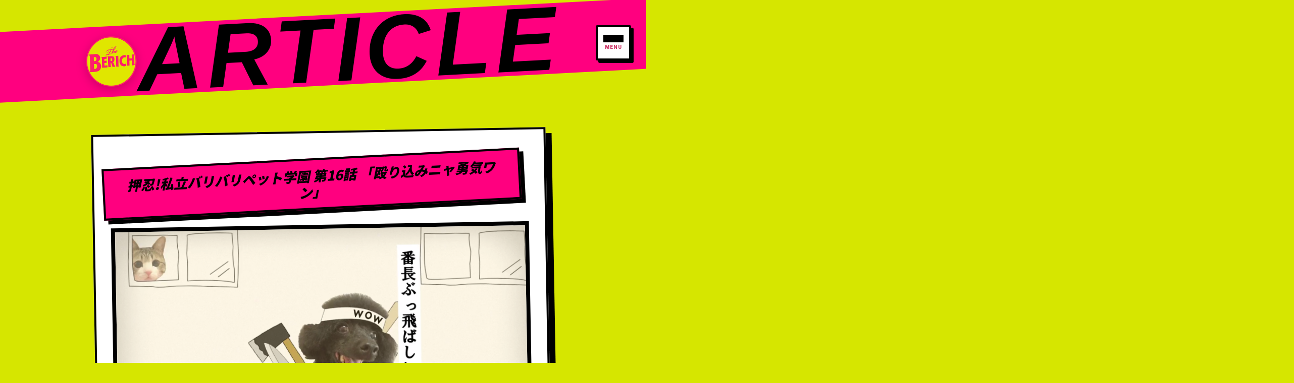

--- FILE ---
content_type: text/html; charset=UTF-8
request_url: https://theberich.com/bari16/
body_size: 18653
content:
<!DOCTYPE html>
<html lang="ja">
<head>
	<meta charset="UTF-8">
		<title>押忍!私立バリバリペット学園 第16話 「殴り込みニャ勇気ワン」 &#8211; TheBERICH(ビリッチ)</title>
<meta name='robots' content='max-image-preview:large, max-snippet:-1, max-video-preview:-1' />
<link rel="canonical" href="https://theberich.com/bari16/">
<meta name="description" content="「押忍!私立バリバリペット学園」 第16話 「殴り込みニャ勇気ワン」 出演ペット　蘭丸　リム・ユヅキ・リュウケン　もも　すずめ 「スターペット」に参加して、あなたのペットも「押忍!私立バリバリペット学園」に出演しよう。 詳しくはこちら&gt;&gt; https://t.co/wXn3LhIraL pic.twitte">
<meta property="og:title" content="押忍!私立バリバリペット学園 第16話 「殴り込みニャ勇気ワン」 &#8211; TheBERICH(ビリッチ)">
<meta property="og:type" content="article">
<meta property="og:image" content="https://theberich.com/wp-content/uploads/2017/11/2a20f816f6801734b85c69bfb92adb36.png">
<meta property="og:image:width" content="1668">
<meta property="og:image:height" content="922">
<meta property="og:image:alt" content="スクリーンショット 2017-12-20 9.11.30">
<meta property="og:description" content="「押忍!私立バリバリペット学園」 第16話 「殴り込みニャ勇気ワン」 出演ペット　蘭丸　リム・ユヅキ・リュウケン　もも　すずめ 「スターペット」に参加して、あなたのペットも「押忍!私立バリバリペット学園」に出演しよう。 詳しくはこちら&gt;&gt; https://t.co/wXn3LhIraL pic.twitte">
<meta property="og:url" content="https://theberich.com/bari16/">
<meta property="og:locale" content="ja">
<meta property="og:site_name" content="TheBERICH(ビリッチ)">
<meta property="article:published_time" content="2017-12-01T15:35:01+09:00">
<meta property="article:modified_time" content="2025-11-30T13:42:28+09:00">
<meta property="og:updated_time" content="2025-11-30T13:42:28+09:00">
<meta property="article:section" content="Jobs">
<meta name="twitter:card" content="summary_large_image">
<meta name="twitter:image" content="https://theberich.com/wp-content/uploads/2017/11/2a20f816f6801734b85c69bfb92adb36.png">
<link rel='dns-prefetch' href='//webfonts.xserver.jp' />
<link rel='dns-prefetch' href='//www.googletagmanager.com' />
<link rel="alternate" type="application/rss+xml" title="TheBERICH(ビリッチ) &raquo; フィード" href="https://theberich.com/feed/" />
<link rel="alternate" type="application/rss+xml" title="TheBERICH(ビリッチ) &raquo; コメントフィード" href="https://theberich.com/comments/feed/" />
<link rel="alternate" type="application/rss+xml" title="TheBERICH(ビリッチ) &raquo; 押忍!私立バリバリペット学園 第16話 「殴り込みニャ勇気ワン」 のコメントのフィード" href="https://theberich.com/bari16/feed/" />
<link rel="alternate" title="oEmbed (JSON)" type="application/json+oembed" href="https://theberich.com/wp-json/oembed/1.0/embed?url=https%3A%2F%2Ftheberich.com%2Fbari16%2F" />
<link rel="alternate" title="oEmbed (XML)" type="text/xml+oembed" href="https://theberich.com/wp-json/oembed/1.0/embed?url=https%3A%2F%2Ftheberich.com%2Fbari16%2F&#038;format=xml" />
<style id='wp-img-auto-sizes-contain-inline-css'>
img:is([sizes=auto i],[sizes^="auto," i]){contain-intrinsic-size:3000px 1500px}
/*# sourceURL=wp-img-auto-sizes-contain-inline-css */
</style>
<style id='wp-emoji-styles-inline-css'>

	img.wp-smiley, img.emoji {
		display: inline !important;
		border: none !important;
		box-shadow: none !important;
		height: 1em !important;
		width: 1em !important;
		margin: 0 0.07em !important;
		vertical-align: -0.1em !important;
		background: none !important;
		padding: 0 !important;
	}
/*# sourceURL=wp-emoji-styles-inline-css */
</style>
<link rel='stylesheet' id='wp-block-library-css' href='https://theberich.com/wp-includes/css/dist/block-library/style.min.css?ver=6.9' media='all' />
<style id='global-styles-inline-css'>
:root{--wp--preset--aspect-ratio--square: 1;--wp--preset--aspect-ratio--4-3: 4/3;--wp--preset--aspect-ratio--3-4: 3/4;--wp--preset--aspect-ratio--3-2: 3/2;--wp--preset--aspect-ratio--2-3: 2/3;--wp--preset--aspect-ratio--16-9: 16/9;--wp--preset--aspect-ratio--9-16: 9/16;--wp--preset--color--black: #000000;--wp--preset--color--cyan-bluish-gray: #abb8c3;--wp--preset--color--white: #ffffff;--wp--preset--color--pale-pink: #f78da7;--wp--preset--color--vivid-red: #cf2e2e;--wp--preset--color--luminous-vivid-orange: #ff6900;--wp--preset--color--luminous-vivid-amber: #fcb900;--wp--preset--color--light-green-cyan: #7bdcb5;--wp--preset--color--vivid-green-cyan: #00d084;--wp--preset--color--pale-cyan-blue: #8ed1fc;--wp--preset--color--vivid-cyan-blue: #0693e3;--wp--preset--color--vivid-purple: #9b51e0;--wp--preset--gradient--vivid-cyan-blue-to-vivid-purple: linear-gradient(135deg,rgb(6,147,227) 0%,rgb(155,81,224) 100%);--wp--preset--gradient--light-green-cyan-to-vivid-green-cyan: linear-gradient(135deg,rgb(122,220,180) 0%,rgb(0,208,130) 100%);--wp--preset--gradient--luminous-vivid-amber-to-luminous-vivid-orange: linear-gradient(135deg,rgb(252,185,0) 0%,rgb(255,105,0) 100%);--wp--preset--gradient--luminous-vivid-orange-to-vivid-red: linear-gradient(135deg,rgb(255,105,0) 0%,rgb(207,46,46) 100%);--wp--preset--gradient--very-light-gray-to-cyan-bluish-gray: linear-gradient(135deg,rgb(238,238,238) 0%,rgb(169,184,195) 100%);--wp--preset--gradient--cool-to-warm-spectrum: linear-gradient(135deg,rgb(74,234,220) 0%,rgb(151,120,209) 20%,rgb(207,42,186) 40%,rgb(238,44,130) 60%,rgb(251,105,98) 80%,rgb(254,248,76) 100%);--wp--preset--gradient--blush-light-purple: linear-gradient(135deg,rgb(255,206,236) 0%,rgb(152,150,240) 100%);--wp--preset--gradient--blush-bordeaux: linear-gradient(135deg,rgb(254,205,165) 0%,rgb(254,45,45) 50%,rgb(107,0,62) 100%);--wp--preset--gradient--luminous-dusk: linear-gradient(135deg,rgb(255,203,112) 0%,rgb(199,81,192) 50%,rgb(65,88,208) 100%);--wp--preset--gradient--pale-ocean: linear-gradient(135deg,rgb(255,245,203) 0%,rgb(182,227,212) 50%,rgb(51,167,181) 100%);--wp--preset--gradient--electric-grass: linear-gradient(135deg,rgb(202,248,128) 0%,rgb(113,206,126) 100%);--wp--preset--gradient--midnight: linear-gradient(135deg,rgb(2,3,129) 0%,rgb(40,116,252) 100%);--wp--preset--font-size--small: 13px;--wp--preset--font-size--medium: 20px;--wp--preset--font-size--large: 36px;--wp--preset--font-size--x-large: 42px;--wp--preset--spacing--20: 0.44rem;--wp--preset--spacing--30: 0.67rem;--wp--preset--spacing--40: 1rem;--wp--preset--spacing--50: 1.5rem;--wp--preset--spacing--60: 2.25rem;--wp--preset--spacing--70: 3.38rem;--wp--preset--spacing--80: 5.06rem;--wp--preset--shadow--natural: 6px 6px 9px rgba(0, 0, 0, 0.2);--wp--preset--shadow--deep: 12px 12px 50px rgba(0, 0, 0, 0.4);--wp--preset--shadow--sharp: 6px 6px 0px rgba(0, 0, 0, 0.2);--wp--preset--shadow--outlined: 6px 6px 0px -3px rgb(255, 255, 255), 6px 6px rgb(0, 0, 0);--wp--preset--shadow--crisp: 6px 6px 0px rgb(0, 0, 0);}:root { --wp--style--global--content-size: 800px;--wp--style--global--wide-size: 1200px; }:where(body) { margin: 0; }.wp-site-blocks > .alignleft { float: left; margin-right: 2em; }.wp-site-blocks > .alignright { float: right; margin-left: 2em; }.wp-site-blocks > .aligncenter { justify-content: center; margin-left: auto; margin-right: auto; }:where(.wp-site-blocks) > * { margin-block-start: 24px; margin-block-end: 0; }:where(.wp-site-blocks) > :first-child { margin-block-start: 0; }:where(.wp-site-blocks) > :last-child { margin-block-end: 0; }:root { --wp--style--block-gap: 24px; }:root :where(.is-layout-flow) > :first-child{margin-block-start: 0;}:root :where(.is-layout-flow) > :last-child{margin-block-end: 0;}:root :where(.is-layout-flow) > *{margin-block-start: 24px;margin-block-end: 0;}:root :where(.is-layout-constrained) > :first-child{margin-block-start: 0;}:root :where(.is-layout-constrained) > :last-child{margin-block-end: 0;}:root :where(.is-layout-constrained) > *{margin-block-start: 24px;margin-block-end: 0;}:root :where(.is-layout-flex){gap: 24px;}:root :where(.is-layout-grid){gap: 24px;}.is-layout-flow > .alignleft{float: left;margin-inline-start: 0;margin-inline-end: 2em;}.is-layout-flow > .alignright{float: right;margin-inline-start: 2em;margin-inline-end: 0;}.is-layout-flow > .aligncenter{margin-left: auto !important;margin-right: auto !important;}.is-layout-constrained > .alignleft{float: left;margin-inline-start: 0;margin-inline-end: 2em;}.is-layout-constrained > .alignright{float: right;margin-inline-start: 2em;margin-inline-end: 0;}.is-layout-constrained > .aligncenter{margin-left: auto !important;margin-right: auto !important;}.is-layout-constrained > :where(:not(.alignleft):not(.alignright):not(.alignfull)){max-width: var(--wp--style--global--content-size);margin-left: auto !important;margin-right: auto !important;}.is-layout-constrained > .alignwide{max-width: var(--wp--style--global--wide-size);}body .is-layout-flex{display: flex;}.is-layout-flex{flex-wrap: wrap;align-items: center;}.is-layout-flex > :is(*, div){margin: 0;}body .is-layout-grid{display: grid;}.is-layout-grid > :is(*, div){margin: 0;}body{padding-top: 0px;padding-right: 0px;padding-bottom: 0px;padding-left: 0px;}a:where(:not(.wp-element-button)){text-decoration: underline;}:root :where(.wp-element-button, .wp-block-button__link){background-color: #32373c;border-width: 0;color: #fff;font-family: inherit;font-size: inherit;font-style: inherit;font-weight: inherit;letter-spacing: inherit;line-height: inherit;padding-top: calc(0.667em + 2px);padding-right: calc(1.333em + 2px);padding-bottom: calc(0.667em + 2px);padding-left: calc(1.333em + 2px);text-decoration: none;text-transform: inherit;}.has-black-color{color: var(--wp--preset--color--black) !important;}.has-cyan-bluish-gray-color{color: var(--wp--preset--color--cyan-bluish-gray) !important;}.has-white-color{color: var(--wp--preset--color--white) !important;}.has-pale-pink-color{color: var(--wp--preset--color--pale-pink) !important;}.has-vivid-red-color{color: var(--wp--preset--color--vivid-red) !important;}.has-luminous-vivid-orange-color{color: var(--wp--preset--color--luminous-vivid-orange) !important;}.has-luminous-vivid-amber-color{color: var(--wp--preset--color--luminous-vivid-amber) !important;}.has-light-green-cyan-color{color: var(--wp--preset--color--light-green-cyan) !important;}.has-vivid-green-cyan-color{color: var(--wp--preset--color--vivid-green-cyan) !important;}.has-pale-cyan-blue-color{color: var(--wp--preset--color--pale-cyan-blue) !important;}.has-vivid-cyan-blue-color{color: var(--wp--preset--color--vivid-cyan-blue) !important;}.has-vivid-purple-color{color: var(--wp--preset--color--vivid-purple) !important;}.has-black-background-color{background-color: var(--wp--preset--color--black) !important;}.has-cyan-bluish-gray-background-color{background-color: var(--wp--preset--color--cyan-bluish-gray) !important;}.has-white-background-color{background-color: var(--wp--preset--color--white) !important;}.has-pale-pink-background-color{background-color: var(--wp--preset--color--pale-pink) !important;}.has-vivid-red-background-color{background-color: var(--wp--preset--color--vivid-red) !important;}.has-luminous-vivid-orange-background-color{background-color: var(--wp--preset--color--luminous-vivid-orange) !important;}.has-luminous-vivid-amber-background-color{background-color: var(--wp--preset--color--luminous-vivid-amber) !important;}.has-light-green-cyan-background-color{background-color: var(--wp--preset--color--light-green-cyan) !important;}.has-vivid-green-cyan-background-color{background-color: var(--wp--preset--color--vivid-green-cyan) !important;}.has-pale-cyan-blue-background-color{background-color: var(--wp--preset--color--pale-cyan-blue) !important;}.has-vivid-cyan-blue-background-color{background-color: var(--wp--preset--color--vivid-cyan-blue) !important;}.has-vivid-purple-background-color{background-color: var(--wp--preset--color--vivid-purple) !important;}.has-black-border-color{border-color: var(--wp--preset--color--black) !important;}.has-cyan-bluish-gray-border-color{border-color: var(--wp--preset--color--cyan-bluish-gray) !important;}.has-white-border-color{border-color: var(--wp--preset--color--white) !important;}.has-pale-pink-border-color{border-color: var(--wp--preset--color--pale-pink) !important;}.has-vivid-red-border-color{border-color: var(--wp--preset--color--vivid-red) !important;}.has-luminous-vivid-orange-border-color{border-color: var(--wp--preset--color--luminous-vivid-orange) !important;}.has-luminous-vivid-amber-border-color{border-color: var(--wp--preset--color--luminous-vivid-amber) !important;}.has-light-green-cyan-border-color{border-color: var(--wp--preset--color--light-green-cyan) !important;}.has-vivid-green-cyan-border-color{border-color: var(--wp--preset--color--vivid-green-cyan) !important;}.has-pale-cyan-blue-border-color{border-color: var(--wp--preset--color--pale-cyan-blue) !important;}.has-vivid-cyan-blue-border-color{border-color: var(--wp--preset--color--vivid-cyan-blue) !important;}.has-vivid-purple-border-color{border-color: var(--wp--preset--color--vivid-purple) !important;}.has-vivid-cyan-blue-to-vivid-purple-gradient-background{background: var(--wp--preset--gradient--vivid-cyan-blue-to-vivid-purple) !important;}.has-light-green-cyan-to-vivid-green-cyan-gradient-background{background: var(--wp--preset--gradient--light-green-cyan-to-vivid-green-cyan) !important;}.has-luminous-vivid-amber-to-luminous-vivid-orange-gradient-background{background: var(--wp--preset--gradient--luminous-vivid-amber-to-luminous-vivid-orange) !important;}.has-luminous-vivid-orange-to-vivid-red-gradient-background{background: var(--wp--preset--gradient--luminous-vivid-orange-to-vivid-red) !important;}.has-very-light-gray-to-cyan-bluish-gray-gradient-background{background: var(--wp--preset--gradient--very-light-gray-to-cyan-bluish-gray) !important;}.has-cool-to-warm-spectrum-gradient-background{background: var(--wp--preset--gradient--cool-to-warm-spectrum) !important;}.has-blush-light-purple-gradient-background{background: var(--wp--preset--gradient--blush-light-purple) !important;}.has-blush-bordeaux-gradient-background{background: var(--wp--preset--gradient--blush-bordeaux) !important;}.has-luminous-dusk-gradient-background{background: var(--wp--preset--gradient--luminous-dusk) !important;}.has-pale-ocean-gradient-background{background: var(--wp--preset--gradient--pale-ocean) !important;}.has-electric-grass-gradient-background{background: var(--wp--preset--gradient--electric-grass) !important;}.has-midnight-gradient-background{background: var(--wp--preset--gradient--midnight) !important;}.has-small-font-size{font-size: var(--wp--preset--font-size--small) !important;}.has-medium-font-size{font-size: var(--wp--preset--font-size--medium) !important;}.has-large-font-size{font-size: var(--wp--preset--font-size--large) !important;}.has-x-large-font-size{font-size: var(--wp--preset--font-size--x-large) !important;}
:root :where(.wp-block-pullquote){font-size: 1.5em;line-height: 1.6;}
/*# sourceURL=global-styles-inline-css */
</style>
<link rel='stylesheet' id='elementor-frontend-css' href='https://theberich.com/wp-content/plugins/elementor/assets/css/frontend.min.css?ver=3.34.2' media='all' />
<link rel='stylesheet' id='elementor-post-28671-css' href='https://theberich.com/wp-content/uploads/elementor/css/post-28671.css?ver=1769174672' media='all' />
<link rel='stylesheet' id='hello-elementor-css' href='https://theberich.com/wp-content/themes/hello-elementor/assets/css/reset.css?ver=3.4.5' media='all' />
<link rel='stylesheet' id='hello-elementor-theme-style-css' href='https://theberich.com/wp-content/themes/hello-elementor/assets/css/theme.css?ver=3.4.5' media='all' />
<link rel='stylesheet' id='hello-elementor-header-footer-css' href='https://theberich.com/wp-content/themes/hello-elementor/assets/css/header-footer.css?ver=3.4.5' media='all' />
<link rel='stylesheet' id='elementor-post-6-css' href='https://theberich.com/wp-content/uploads/elementor/css/post-6.css?ver=1769174232' media='all' />
<link rel='stylesheet' id='wpr-text-animations-css-css' href='https://theberich.com/wp-content/plugins/royal-elementor-addons/assets/css/lib/animations/text-animations.min.css?ver=1.7.1046' media='all' />
<link rel='stylesheet' id='wpr-addons-css-css' href='https://theberich.com/wp-content/plugins/royal-elementor-addons/assets/css/frontend.min.css?ver=1.7.1046' media='all' />
<link rel='stylesheet' id='font-awesome-5-all-css' href='https://theberich.com/wp-content/plugins/elementor/assets/lib/font-awesome/css/all.min.css?ver=1.7.1046' media='all' />
<link rel='stylesheet' id='elementor-gf-notosansjp-css' href='https://fonts.googleapis.com/css?family=Noto+Sans+JP:100,100italic,200,200italic,300,300italic,400,400italic,500,500italic,600,600italic,700,700italic,800,800italic,900,900italic&#038;display=swap' media='all' />
<link rel='stylesheet' id='elementor-gf-roboto-css' href='https://fonts.googleapis.com/css?family=Roboto:100,100italic,200,200italic,300,300italic,400,400italic,500,500italic,600,600italic,700,700italic,800,800italic,900,900italic&#038;display=swap' media='all' />
<link rel='stylesheet' id='elementor-gf-robotoslab-css' href='https://fonts.googleapis.com/css?family=Roboto+Slab:100,100italic,200,200italic,300,300italic,400,400italic,500,500italic,600,600italic,700,700italic,800,800italic,900,900italic&#038;display=swap' media='all' />
<script data-cfasync="false" src="https://theberich.com/wp-includes/js/jquery/jquery.min.js?ver=3.7.1" id="jquery-core-js"></script>
<script data-cfasync="false" src="https://theberich.com/wp-includes/js/jquery/jquery-migrate.min.js?ver=3.4.1" id="jquery-migrate-js"></script>
<script src="//webfonts.xserver.jp/js/xserverv3.js?fadein=0&amp;ver=2.0.9" id="typesquare_std-js"></script>

<!-- Site Kit によって追加された Google タグ（gtag.js）スニペット -->
<!-- Google アナリティクス スニペット (Site Kit が追加) -->
<script src="https://www.googletagmanager.com/gtag/js?id=GT-M34QK7TP" id="google_gtagjs-js" async></script>
<script id="google_gtagjs-js-after">
window.dataLayer = window.dataLayer || [];function gtag(){dataLayer.push(arguments);}
gtag("set","linker",{"domains":["theberich.com"]});
gtag("js", new Date());
gtag("set", "developer_id.dZTNiMT", true);
gtag("config", "GT-M34QK7TP", {"googlesitekit_post_type":"post"});
 window._googlesitekit = window._googlesitekit || {}; window._googlesitekit.throttledEvents = []; window._googlesitekit.gtagEvent = (name, data) => { var key = JSON.stringify( { name, data } ); if ( !! window._googlesitekit.throttledEvents[ key ] ) { return; } window._googlesitekit.throttledEvents[ key ] = true; setTimeout( () => { delete window._googlesitekit.throttledEvents[ key ]; }, 5 ); gtag( "event", name, { ...data, event_source: "site-kit" } ); }; 
//# sourceURL=google_gtagjs-js-after
</script>
<link rel="https://api.w.org/" href="https://theberich.com/wp-json/" /><link rel="alternate" title="JSON" type="application/json" href="https://theberich.com/wp-json/wp/v2/posts/1082" /><link rel="EditURI" type="application/rsd+xml" title="RSD" href="https://theberich.com/xmlrpc.php?rsd" />
<meta name="generator" content="WordPress 6.9" />
<link rel='shortlink' href='https://theberich.com/?p=1082' />
<meta name="generator" content="Site Kit by Google 1.170.0" />
<!-- Site Kit が追加した Google AdSense メタタグ -->
<meta name="google-adsense-platform-account" content="ca-host-pub-2644536267352236">
<meta name="google-adsense-platform-domain" content="sitekit.withgoogle.com">
<!-- Site Kit が追加した End Google AdSense メタタグ -->
<meta name="generator" content="Elementor 3.34.2; features: e_font_icon_svg, additional_custom_breakpoints; settings: css_print_method-external, google_font-enabled, font_display-swap">
			<style>
				.e-con.e-parent:nth-of-type(n+4):not(.e-lazyloaded):not(.e-no-lazyload),
				.e-con.e-parent:nth-of-type(n+4):not(.e-lazyloaded):not(.e-no-lazyload) * {
					background-image: none !important;
				}
				@media screen and (max-height: 1024px) {
					.e-con.e-parent:nth-of-type(n+3):not(.e-lazyloaded):not(.e-no-lazyload),
					.e-con.e-parent:nth-of-type(n+3):not(.e-lazyloaded):not(.e-no-lazyload) * {
						background-image: none !important;
					}
				}
				@media screen and (max-height: 640px) {
					.e-con.e-parent:nth-of-type(n+2):not(.e-lazyloaded):not(.e-no-lazyload),
					.e-con.e-parent:nth-of-type(n+2):not(.e-lazyloaded):not(.e-no-lazyload) * {
						background-image: none !important;
					}
				}
			</style>
			<link rel="icon" href="https://theberich.com/wp-content/uploads/2025/11/cropped-logo-32x32.png" sizes="32x32" />
<link rel="icon" href="https://theberich.com/wp-content/uploads/2025/11/cropped-logo-192x192.png" sizes="192x192" />
<link rel="apple-touch-icon" href="https://theberich.com/wp-content/uploads/2025/11/cropped-logo-180x180.png" />
<meta name="msapplication-TileImage" content="https://theberich.com/wp-content/uploads/2025/11/cropped-logo-270x270.png" />
		<style id="wp-custom-css">
			/************************************ * 1. 固定ページタイトルを消す ************************************/ .page .entry-title, h1.entry-title, header.entry-header, .page-header, .site-content h1.entry-title { display: none !important; margin: 0 !important; padding: 0 !important; height: 0 !important; } /************************************ * 2. Hello Elementor のフッターを消す * （テーマ標準フッターは使わない）************************************/ .site-footer, .site-footer-copyright, footer.site-footer { display: none !important; } /************************************ * 3. HOME：NEWS セクション * スマホでは「細い3本カード」を * 1枚ずつの普通レイアウトにする ************************************/ @media (max-width: 768px) { /* NEWS ブロック全体の余白 */ .home-news { padding: 32px 0 40px; } .home-news-inner { width: 92%; max-width: 480px; margin: 0 auto; } /* グリッド → 縦1列レイアウト */ .home-news-grid { display: flex !important; flex-direction: column !important; gap: 24px !important; } /* カード本体：斜め＆変形なしでフラット */ .home-news-card { width: 100% !important; max-width: 100% !important; margin: 0 auto !important; transform: none !important; } } /************************************ * 4. HOME 全体の背景色を #e0e600 に統一 * 他ページは触らない ************************************/ /* TOPページの下地色 */ body.home { background-color: #e0e600 !important; } /* Elementor セクションは下地を透過して、後ろの #e0e600 をそのまま見せる */ body.home .elementor-section { background-color: transparent !important; } /************************************ * 5. HOME：WORKS セクション * - 背景を黄緑に * - NEWS や ABOUT との「かぶり」を穏やかに ************************************/ /* PC / スマホ共通のベース */ .home-works { background-color: #e0e600 !important; margin-top: 80px; /* NEWS との間隔 */ } /* ピンク帯（PORTFOLIO 見出し）のベース調整 */ .home-works-band { margin-top: 0; margin-bottom: -120px; /* PHP 側のデザインを維持 */ } /* ------------------------- * スマホ（幅 768px 以下）* ------------------------- */ @media (max-width: 768px) { /* セクション自体を少し下げて、上の枠との“激突感”を減らす */ .home-works { margin-top: 60px; padding-top: 40px; } /* ピンク帯とカードが近すぎないよう、下に余白 */ .home-works-band { margin-top: 10px !important; margin-bottom: 30px !important; } /* ピンク帯の高さを少し低くして“酔い”軽減 */ .home-works-band::before { height: 90px !important; } /* WORKS の文字位置も少しだけ落としてマイルドに */ .home-works-big-text { font-size: clamp(2.6rem, 13vw, 4.0rem) !important; transform: translateY(-30px) rotate(-4deg) !important; } /* 最初のカードを少し下げて、帯とのかぶりをさらに防止 */ .home-works-grid .home-works-card:first-of-type { margin-top: 10px !important; } } /************************************ * 6. HOME：NEWS セクションの上下バランス（PC）************************************/ /* PC で NEWS → ABOUT がキツく重ならないように NEWS セクションの下に少し余白を追加 */ @media (min-width: 769px) { .home-news { margin-bottom: 40px; } } /* サイト全体の背景を黄色に */ body { background-color: #e0e600; } /* テーマ側の白い箱を透明に（黄色が全部に出るように）*/ #page, .site, .site-content, .content-area { background: transparent !important; } /* デフォルトのページタイトルを消す（Elementor でヘッダー作る用）*/ .single-post .entry-title, .single-work .entry-title, .single-works .entry-title, .page .entry-title { display: none; } /* ================================================= PORTFOLIO : 完全安定版（2列・大型カード）================================================= */ /* ---------- 背景固定 ---------- */ body, #page, .site, .site-content { background:#d6e600 !important; } /* ---------- グリッドの主導権をCSSに ---------- */ .wpr-grid { display:grid !important; grid-template-columns: repeat(2, 1fr) !important; gap:120px 100px !important; max-width:1200px !important; margin:200px auto 200px !important; } /* ---------- カード本体 ---------- */ .wpr-grid-item { background:#fff !important; border:10px solid #000 !important; box-shadow:14px 14px 0 #000 !important; padding:18px !important; width:100% !important; max-width:520px !important; height:720px !important; display:flex !important; flex-direction:column !important; filter:grayscale(100%); transition: transform .25s ease, filter .25s ease, box-shadow .25s ease; position:relative !important; } /* ---------- ガタつき ---------- */ .wpr-grid-item:nth-child(odd){ transform:rotate(-2deg); } .wpr-grid-item:nth-child(even){ transform:rotate(2deg); } /* ---------- ホバー ---------- */ .wpr-grid-item:hover{ transform:rotate(0deg) scale(1.03); filter:grayscale(0%); box-shadow:18px 18px 0 #000; z-index:10; } /* ---------- 画像 ---------- */ .wpr-grid-item img{ width:100% !important; height:360px !important; object-fit:cover !important; border:6px solid #000 !important; margin-bottom:14px !important; } /* ---------- テキスト ---------- */ .wpr-grid-item h2, .wpr-grid-item-title a{ font-family:"Arial Black", sans-serif !important; font-size:22px !important; color:#000 !important; text-decoration:none !important; margin-bottom:8px !important; } .wpr-grid-item-excerpt{ font-size:14px !important; line-height:1.5 !important; color:#000 !important; flex-grow:1 !important; } /* ---------- Read More（強制ボタン） ---------- */ .wpr-grid-item-read-more{ margin-top:auto !important; text-align:right !important; } .wpr-grid-item-read-more a{ display:inline-block !important; background:#ff007f !important; color:#fff !important; font-family:"Arial Black", sans-serif !important; font-size:15px !important; padding:10px 22px !important; border:5px solid #000 !important; box-shadow:5px 5px 0 #000 !important; text-decoration:none !important; } /* ---------- 余計な情報を排除 ---------- */ .wpr-grid-item-meta, .wpr-grid-item-date, .wpr-grid-item-author{ display:none !important; } /* ---------- レスポンシブ ---------- */ @media(max-width:900px){ .wpr-grid{ grid-template-columns:1fr !important; gap:120px !important; margin-top:160px !important; } .wpr-grid-item{ max-width:90% !important; } } /* ========================================= PORTFOLIO レイアウト完全固定 ========================================= */ /* WPRのtransform・positionを無効化 */ .wpr-grid-item { position: static !important; transform-origin: center !important; } /* 行を強制的に揃える */ .wpr-grid { align-items: start !important; } /* 縦方向の謎マージンを殺す */ .wpr-grid-item, .wpr-grid-item * { margin-bottom: 0 !important; } /* カード同士の縦間隔だけをCSSで管理 */ .wpr-grid { row-gap: 140px !important; } /* 149行目から：抜粋エリアを縦に広げて白を埋める */ .wpr-grid-item-excerpt { display: block !important; height: 220px !important; /* ここを大きくしました。これで白が埋まります */ overflow: hidden !important; /* はみ出た分は隠す */ margin-bottom: 20px !important; } /* ボタンを最下部に固定 */ .wpr-grid-item-read-more { margin-top: auto !important; position: relative !important; bottom: 5px !important; } /* ================================================= SINGLE POST : 新聞号外スタイル ================================================= */ /* 1. 最上部：1600px・黄色背景・極太黒枠 */ #single-main-visual { width: 100%; max-width: 1600px; margin: 60px auto; background-color: #ffff00; /* 黄色背景 */ padding: 0; line-height: 0; } #single-main-visual img { width: 100%; height: auto; border: 15px solid #000; /* 極太黒枠 */ box-sizing: border-box; } /* 2. 本文エリア：2段組みレイアウト */ #single-newspaper-content { max-width: 1200px; margin: 0 auto 100px; padding: 40px; background: #fff; /* 紙面っぽく白背景 */ /* 新聞風2段組み */ column-count: 2; column-gap: 60px; column-rule: 2px solid #000; /* 中央の仕切り線 */ color: #000; font-family: "serif"; /* 新聞らしさを出すなら明朝体、モダンならsans-serif */ text-align: justify; } /* 段組み内での要素の振る舞い */ #single-newspaper-content p, #single-newspaper-content h2, #single-newspaper-content h3, #single-newspaper-content figure, #single-newspaper-content iframe { break-inside: avoid; /* 要素が途中で次の段に割れるのを防ぐ */ margin-bottom: 25px; } /* 本文内の画像・動画の装飾 */ #single-newspaper-content img, #single-newspaper-content iframe { width: 100% !important; height: auto !important; border: 4px solid #000; box-shadow: 8px 8px 0 #000; } /* 本文内の見出し */ #single-newspaper-content h2 { font-family: "Arial Black", sans-serif; font-size: 32px; border-bottom: 5px solid #000; padding-bottom: 5px; margin-top: 0; } /* 3. モバイル対応（スマホでは1列にする） */ @media (max-width: 900px) { #single-newspaper-content { column-count: 1; padding: 20px; } #single-main-visual img { border-width: 8px; /* スマホでは枠を少し細く */ } } .wpr-grid { margin:80px auto 120px !important; row-gap:100px !important; }
/* =========================
   HOME WORKS（PORTFOLIO）
   NEWSと同じ挙動
========================= */

/* グリッド（3列） */
.home-works-grid {
  display: grid;
  grid-template-columns: repeat(3, minmax(0,1fr));
  gap: 32px;
  margin-top: 20px;
}

/* ベース：白黒・斜め・太影 */
.home-works-card {
  position: relative;
  background: #fff;
  border: 6px solid #000;
  box-shadow: 10px 10px 0 #000;
  transform-origin: center top;
  transform: rotate(-2.5deg);
  transition:
    transform .15s ease-out,
    box-shadow .15s ease-out,
    filter .15s ease-out;
}

/* ガタつき個別 */
.home-works-card:nth-child(2) {
  transform: rotate(1.8deg);
}
.home-works-card:nth-child(3) {
  transform: rotate(-1.2deg);
}

/* 画像：白黒 */
.home-works-thumb img {
  display: block;
  width: 100%;
  height: auto;
  filter: grayscale(100%) contrast(1.1);
  transition: filter .15s ease-out;
}

/* hover：真っ直ぐ＋浮く＋カラー */
.home-works-card:hover {
  transform: rotate(0deg) translateY(-6px);
  box-shadow: 4px 14px 0 #000;
}

.home-works-card:hover .home-works-thumb img {
  filter: grayscale(0%) contrast(1);
}

/* 本文 */
.home-works-body {
  padding: 16px 20px 20px;
}

.home-works-title {
  margin: 6px 0;
  font-weight: 800;
}

.home-works-excerpt {
  font-size: .9rem;
  color: #555;
}

/* READ MORE */
.home-works-readmore {
  display: inline-block;
  margin-top: 14px;
  padding: 10px 28px;
  background: #ff2c7c;
  color: #fff;
  border: 4px solid #000;
  box-shadow: 6px 6px 0 #000;
}
		</style>
		<style id="wpr_lightbox_styles">
				.lg-backdrop {
					background-color: rgba(0,0,0,0.6) !important;
				}
				.lg-toolbar,
				.lg-dropdown {
					background-color: rgba(0,0,0,0.8) !important;
				}
				.lg-dropdown:after {
					border-bottom-color: rgba(0,0,0,0.8) !important;
				}
				.lg-sub-html {
					background-color: rgba(0,0,0,0.8) !important;
				}
				.lg-thumb-outer,
				.lg-progress-bar {
					background-color: #444444 !important;
				}
				.lg-progress {
					background-color: #a90707 !important;
				}
				.lg-icon {
					color: #efefef !important;
					font-size: 20px !important;
				}
				.lg-icon.lg-toogle-thumb {
					font-size: 24px !important;
				}
				.lg-icon:hover,
				.lg-dropdown-text:hover {
					color: #ffffff !important;
				}
				.lg-sub-html,
				.lg-dropdown-text {
					color: #efefef !important;
					font-size: 14px !important;
				}
				#lg-counter {
					color: #efefef !important;
					font-size: 14px !important;
				}
				.lg-prev,
				.lg-next {
					font-size: 35px !important;
				}

				/* Defaults */
				.lg-icon {
				background-color: transparent !important;
				}

				#lg-counter {
				opacity: 0.9;
				}

				.lg-thumb-outer {
				padding: 0 10px;
				}

				.lg-thumb-item {
				border-radius: 0 !important;
				border: none !important;
				opacity: 0.5;
				}

				.lg-thumb-item.active {
					opacity: 1;
				}
	         </style>	<meta name="viewport" content="width=device-width, initial-scale=1.0, viewport-fit=cover" /></head>

<body class="wp-singular post-template-default single single-post postid-1082 single-format-standard wp-embed-responsive wp-theme-hello-elementor hello-elementor-default elementor-default elementor-template-canvas elementor-kit-6">
	<style>.elementor-28671 .elementor-element.elementor-element-6779414{--display:flex;}.elementor-28671 .elementor-element.elementor-element-044c522{--display:flex;--flex-direction:column;--container-widget-width:100%;--container-widget-height:initial;--container-widget-flex-grow:0;--container-widget-align-self:initial;--flex-wrap-mobile:wrap;--overlay-opacity:0;}.elementor-28671 .elementor-element.elementor-element-044c522::before, .elementor-28671 .elementor-element.elementor-element-044c522 > .elementor-background-video-container::before, .elementor-28671 .elementor-element.elementor-element-044c522 > .e-con-inner > .elementor-background-video-container::before, .elementor-28671 .elementor-element.elementor-element-044c522 > .elementor-background-slideshow::before, .elementor-28671 .elementor-element.elementor-element-044c522 > .e-con-inner > .elementor-background-slideshow::before, .elementor-28671 .elementor-element.elementor-element-044c522 > .elementor-motion-effects-container > .elementor-motion-effects-layer::before{--background-overlay:'';}.elementor-28671 .elementor-element.elementor-element-449c707 .wpr-post-title{text-align:center;color:#000000;font-family:"Noto Sans JP", Sans-serif;font-size:27px;font-weight:900;font-style:oblique;}.elementor-28671 .elementor-element.elementor-element-49d2023 .wpr-featured-media-wrap{text-align:center;}.elementor-28671 .elementor-element.elementor-element-49d2023 .wpr-featured-media-image{width:auto;border-style:solid;border-width:8px 8px 8px 8px;border-color:#000000;border-radius:0px 0px 0px 0px;}.elementor-28671 .elementor-element.elementor-element-49d2023 .wpr-featured-media-image img{border-radius:0px 0px 0px 0px;}.elementor-28671 .elementor-element.elementor-element-49d2023 .wpr-featured-media-caption span{color:#333333;background-color:#ffffff;padding:5px 10px 5px 10px;margin:10px 10px 10px 10px;border-style:none;border-radius:3px 3px 3px 3px;}.elementor-28671 .elementor-element.elementor-element-49d2023 .wpr-featured-media-caption{transition-duration:0.1s;align-items:flex-end;justify-content:center;}.elementor-28671 .elementor-element.elementor-element-d06bb23 .wpr-post-content{color:#000000;font-family:"Noto Sans JP", Sans-serif;font-size:17px;font-weight:900;text-decoration:none;line-height:28px;letter-spacing:0.4px;word-spacing:4px;}.elementor-28671 .elementor-element.elementor-element-d06bb23 .wpr-post-content a{color:#2C0719;transition-duration:0.1s;}.elementor-28671 .elementor-element.elementor-element-279d86b .wpr-post-info{text-align:right;}.elementor-28671 .elementor-element.elementor-element-279d86b .wpr-post-info-vertical li{padding-bottom:0px;margin-bottom:0px;}.elementor-28671 .elementor-element.elementor-element-279d86b .wpr-post-info-horizontal li{padding-right:0px;}.elementor-28671 .elementor-element.elementor-element-279d86b .wpr-post-info-horizontal li:after{right:calc(0px / 2);}.elementor-28671 .elementor-element.elementor-element-279d86b .wpr-post-info li{color:#000000;}.elementor-28671 .elementor-element.elementor-element-279d86b .wpr-post-info li:not(.wpr-post-info-taxonomy):not(.wpr-post-info-custom-field) a{color:#000000;}.elementor-28671 .elementor-element.elementor-element-279d86b .wpr-post-info li:not(.wpr-post-info-taxonomy):not(.wpr-post-info-custom-field){font-size:17px;font-weight:bold;}.elementor-28671 .elementor-element.elementor-element-279d86b .wpr-post-info li a{transition-duration:0.1s;}.elementor-28671 .elementor-element.elementor-element-279d86b .avatar{border-radius:0px 0px 0px 0px;}.elementor-28671 .elementor-element.elementor-element-279d86b .wpr-post-info-taxonomy a{color:#605BE5;padding:0px 0px 0px 0px;margin:0px 0px 0px 0px;border-style:none;border-radius:0px 0px 0px 0px;}.elementor-28671 .elementor-element.elementor-element-279d86b .wpr-post-info-taxonomy > span:not(.wpr-post-info-text){color:#605BE5;padding:0px 0px 0px 0px;margin:0px 0px 0px 0px;border-style:none;border-radius:0px 0px 0px 0px;}.elementor-28671 .elementor-element.elementor-element-279d86b .wpr-post-info-taxonomy a, .elementor-28671 .elementor-element.elementor-element-279d86b .wpr-post-info-taxonomy > span:not(.wpr-post-info-text){font-size:15px;}.elementor-28671 .elementor-element.elementor-element-279d86b .wpr-post-info-taxonomy a:hover{color:#54595F;}.elementor-28671 .elementor-element.elementor-element-279d86b .wpr-post-info li:not(.wpr-post-info-custom-field) i{color:#333333;}.elementor-28671 .elementor-element.elementor-element-279d86b .wpr-post-info li:not(.wpr-post-info-custom-field) svg{fill:#333333;}.elementor-28671 .elementor-element.elementor-element-279d86b .wpr-post-info li i{font-size:16px;margin-right:5px;}.elementor-28671 .elementor-element.elementor-element-279d86b .wpr-post-info li svg{width:16px;height:16px;margin-right:5px;}.elementor-28671 .elementor-element.elementor-element-279d86b .wpr-post-info li .wpr-post-info-text{color:#000000;font-family:"Helvetica", Sans-serif;font-size:12px;font-weight:normal;font-style:oblique;line-height:2px;}.elementor-28671 .elementor-element.elementor-element-279d86b .wpr-post-info li .wpr-post-info-text span{margin-right:21px;}.elementor-28671 .elementor-element.elementor-element-f3123cc{--display:flex;}@media(min-width:768px){.elementor-28671 .elementor-element.elementor-element-044c522{--content-width:900px;}}/* Start custom CSS for wpr-post-title, class: .elementor-element-449c707 *//* ポストタイトルをピンクのパンクテープにするCSS */
.elementor-28671 .elementor-element.elementor-element-449c707 {
    background-color: #ff007f; /* 蛍光ピンク */
    border: 4px solid #000000; /* 極太黒枠 */
    box-shadow: 8px 8px 0px #000000; /* 黒い影 */
    padding: 15px 20px 15px 20px; /* テープの幅（内側の余白） */
    transform: rotate(-2deg); /* 傾き */
    /* ページの左側に少し出すための調整 */
    margin-left: -15px;
    margin-bottom: 30px; 
}

/* タイトルテキストそのもののスタイル */
.elementor-28671 .elementor-element.elementor-element-449c707 .elementor-heading-title, 
.elementor-28671 .elementor-element.elementor-element-449c707 .wpr-post-title {
    color: #000000 !important; /* 文字を黒に固定 */
    text-shadow: none;
}/* End custom CSS */
/* Start custom CSS for wpr-post-content, class: .elementor-element-d06bb23 */.elementor-28671 .elementor-element.elementor-element-d06bb23 {
  position: relative;
  background: #ffffff;
  padding: 40px;
}

/* ガタガタ手描き風フチ */
.elementor-28671 .elementor-element.elementor-element-d06bb23:before {
  content: "";
  position: absolute;
  top: -8px;
  left: -8px;
  right: -8px;
  bottom: -8px;
  border: 4px solid #000000;
  border-radius: 2px;
  transform: rotate(0.6deg);
  filter: drop-shadow(6px 6px 0px #000);
  pointer-events: none;
  z-index: -1;
}

/* さらにランダムな手描き感を追加 */
.elementor-28671 .elementor-element.elementor-element-d06bb23:after {
  content: "";
  position: absolute;
  top: -6px;
  left: -10px;
  right: -6px;
  bottom: -10px;
  border: 3px solid #000000;
  opacity: 0.4;
  transform: rotate(-0.8deg);
  pointer-events: none;
  z-index: -2;
}/* End custom CSS */
/* Start custom CSS for container, class: .elementor-element-044c522 *//* =========
   PC版：記事エリアをパンクな紙にする
   ========= */
.elementor-28671 .elementor-element.elementor-element-044c522 {
    background-color: #ffffff;          /* 白い紙 */
    border: 4px solid #000000;          /* 極太黒枠 */
    box-shadow: 12px 12px 0px #000000;  /* バキッとした黒影 */
    
    padding: 40px 32px 48px;            /* 上・左右・下（少しコンパクトに整えた） */
    margin: 40px auto 60px;             /* 上・中央寄せ・下 */
    max-width: 900px;                   /* 白い紙の横幅を制限して読みやすく */
    
    transform: rotate(-1deg);           /* 少しだけ傾ける */
}


/* =========
   スマホ版：読みやすさ優先で調整
   ========= */
@media (max-width: 768px) {
    .elementor-28671 .elementor-element.elementor-element-044c522 {
        width: 94% !important;          /* 横幅広めに取りつつ中央寄せ */
        margin: 24px auto 40px;         /* 上・中央寄せ・下 */
        
        padding: 24px 16px 32px;        /* 上・左右・下（スマホ向け調整） */
        
        transform: rotate(0deg);        /* スマホは真っ直ぐ */
        box-shadow: 6px 6px 0px #000000; /* 影は軽め */
    }
}/* End custom CSS */</style>		<div data-elementor-type="wpr-theme-builder" data-elementor-id="28671" class="elementor elementor-28671 post-1082 post type-post status-publish format-standard has-post-thumbnail hentry category-jobs">
				<div class="elementor-element elementor-element-6779414 e-flex e-con-boxed wpr-particle-no wpr-jarallax-no wpr-parallax-no wpr-sticky-section-no e-con e-parent" data-id="6779414" data-element_type="container">
					<div class="e-con-inner">
				<div class="elementor-element elementor-element-bd5f2e7 elementor-widget elementor-widget-html" data-id="bd5f2e7" data-element_type="widget" data-widget_type="html.default">
					<style>
/* 全体の枠 */
.news-header-wrapper {
    width: 100%;
    min-height: 200px;
    position: relative;
    overflow: visible;
}

/* ピンクの帯（ベース） */
.news-header-strip {
    background-color: #ff007f;
    
    /* 強制突き抜け設定 */
    width: 300vw;
    height: 140px;
    
    position: absolute;
    top: 20px;
    left: 50%;
    transform: translateX(-50%) rotate(-3deg);
    
    display: flex;
    justify-content: center;
    align-items: center;
    gap: 30px;
    z-index: 1;

    /* ★修正：ナミナミ模様の定義（変数）を削除 */
}

/* ★修正：ナミナミ（まるまる）アニメーション部分（::after）を全削除しました */

/* ロゴの設定 */
.news-logo-link img {
    width: 100px;
    height: auto;
    transition: transform 0.3s ease;
    filter: drop-shadow(0px 5px 10px rgba(0,0,0,0.2));
    display: block;
    transform: rotate(3deg);
}

.news-logo-link:hover img {
    transform: scale(1.1) rotate(-7deg);
    cursor: pointer;
}

/* NEWSの文字設定 */
.news-header-text {
    color: #000;
    font-family: "Helvetica Neue", Helvetica, Arial, sans-serif;
    font-weight: 800;
    font-style: italic;
    font-size: 180px;
    margin: 0;
    line-height: 1;
    letter-spacing: 0.05em;
    
    /* ★修正：文字の影を削除（フラットに） */
    text-shadow: none; 
}

/* スマホ用の調整 */
@media (max-width: 768px) {
    .news-header-strip {
        width: 300vw;
        height: 100px;
        top: 10px;
    }
    .news-header-text {
        font-size: 50px;
    }
    .news-logo-link img {
        width: 60px;
    }
    .news-header-wrapper {
        min-height: 150px;
    }
}
</style>

<div class="news-header-wrapper">
    <div class="news-header-strip">
        <a href="/" class="news-logo-link">
            <img src="https://dwmdog.com/wp-content/uploads/2025/11/logo.png" alt="TheBERICH Logo">
        </a>
        <h1 class="news-header-text">ARTICLE</h1>
    </div>
</div>				</div>
					</div>
				</div>
		<div class="elementor-element elementor-element-044c522 e-flex e-con-boxed wpr-particle-no wpr-jarallax-no wpr-parallax-no wpr-sticky-section-no e-con e-parent" data-id="044c522" data-element_type="container">
					<div class="e-con-inner">
				<div class="elementor-element elementor-element-449c707 elementor-widget elementor-widget-wpr-post-title" data-id="449c707" data-element_type="widget" data-widget_type="wpr-post-title.default">
					<h1 class="wpr-post-title">押忍!私立バリバリペット学園 第16話 「殴り込みニャ勇気ワン」</h1>				</div>
				<div class="elementor-element elementor-element-49d2023 elementor-widget elementor-widget-wpr-post-media" data-id="49d2023" data-element_type="widget" data-widget_type="wpr-post-media.default">
					<div class="wpr-featured-media-wrap" data-caption="standard"><div class="wpr-featured-media-image" data-src="https://theberich.com/wp-content/uploads/2017/11/2a20f816f6801734b85c69bfb92adb36.png"><img src="https://theberich.com/wp-content/uploads/2017/11/2a20f816f6801734b85c69bfb92adb36.png" alt=""></div></div>				</div>
				<div class="elementor-element elementor-element-d06bb23 elementor-widget elementor-widget-wpr-post-content" data-id="d06bb23" data-element_type="widget" data-widget_type="wpr-post-content.default">
					<div class="wpr-post-content"><blockquote class="twitter-video" data-lang="ja">
<p lang="ja" dir="ltr">「押忍!私立バリバリペット学園」<br />第16話 「殴り込みニャ勇気ワン」</p>
<p>出演ペット　蘭丸　リム・ユヅキ・リュウケン　もも　すずめ</p>
<p>「スターペット」に参加して、あなたのペットも「押忍!私立バリバリペット学園」に出演しよう。 </p>
<p>詳しくはこちら&gt;&gt;<a href="https://t.co/wXn3LhIraL">https://t.co/wXn3LhIraL</a> <a href="https://t.co/oYJHwibHko">pic.twitter.com/oYJHwibHko</a></p>
<p>&mdash; スターペット (@_starpet_) <a href="https://twitter.com/_starpet_/status/936414990143176704?ref_src=twsrc%5Etfw">2017年12月1日</a></p></blockquote>
<p><script async src="https://platform.twitter.com/widgets.js" charset="utf-8"></script></p>
</div>				</div>
				<div class="elementor-element elementor-element-279d86b wpr-post-info-align-right elementor-widget elementor-widget-wpr-post-info" data-id="279d86b" data-element_type="widget" data-widget_type="wpr-post-info.default">
					<ul class="wpr-post-info wpr-post-info-vertical"><li class="wpr-post-info-date"><span>2017年12月1日</span></li></ul>				</div>
					</div>
				</div>
		<div class="elementor-element elementor-element-f3123cc e-flex e-con-boxed wpr-particle-no wpr-jarallax-no wpr-parallax-no wpr-sticky-section-no e-con e-parent" data-id="f3123cc" data-element_type="container">
					<div class="e-con-inner">
				<div class="elementor-element elementor-element-d12b545 elementor-widget elementor-widget-shortcode" data-id="d12b545" data-element_type="widget" data-widget_type="shortcode.default">
							<div class="elementor-shortcode">    <div class="article-nav">
        <div class="article-nav-item article-nav-prev">
            <a href="https://theberich.com/brother08/" rel="prev">← 前の記事</a>        </div>
        <div class="article-nav-item article-nav-next">
            <a href="https://theberich.com/brother09/" rel="next">次の記事 →</a>        </div>
    </div>
    
</div>
						</div>
				<div class="elementor-element elementor-element-e53010c elementor-widget elementor-widget-html" data-id="e53010c" data-element_type="widget" data-widget_type="html.default">
					<div class="punk-menu-container">
    
    <button id="punkMenuBtn" class="punk-menu-btn">
        <span class="bar bar1"></span>
        <span class="bar bar2"></span>
        <span class="bar bar3"></span>
        <span class="menu-label">MENU</span>
    </button>

    <nav id="punkNavOverlay" class="punk-nav-overlay">
        <ul class="punk-nav-list">
            <li><a href="https://theberich.com/" class="punk-nav-link" onclick="togglePunkMenu()">TOP</a></li>
            <li><a href="https://theberich.com/news/" class="punk-nav-link" onclick="togglePunkMenu()">NEWS</a></li>
            <li><a href="https://theberich.com/portfolio/" class="punk-nav-link" onclick="togglePunkMenu()">PORTFOLIO</a></li>
            <li><a href="https://theberich.com/contact/" class="punk-nav-link" onclick="togglePunkMenu()">CONTACT</a></li>
        </ul>
    </nav>

</div>

<style>
/* ========================
   PUNK HAMBURGER MENU CSS
   ======================== */

/* 1. ボタンの配置 */
.punk-menu-btn {
    position: fixed;
    top: 50px; 
    right: 30px;
    z-index: 9999;
    width: 70px;
    height: 70px;
    background-color: #ffffff;
    border: 4px solid #000000;
    box-shadow: 5px 5px 0px #000000;
    display: flex;
    flex-direction: column;
    justify-content: center;
    align-items: center;
    gap: 6px;
    cursor: pointer;
    transition: all 0.2s;
}

.punk-menu-btn:hover {
    transform: translate(2px, 2px);
    box-shadow: 3px 3px 0px #000000;
}

.bar {
    display: block;
    width: 40px;
    height: 5px;
    background-color: #000000;
    transition: all 0.3s;
}

.menu-label {
    font-size: 10px;
    font-weight: 900;
    letter-spacing: 0.1em;
    margin-top: 2px;
}

/* 2. メニュー画面 */
.punk-nav-overlay {
    position: fixed;
    top: 0;
    left: 0;
    width: 100vw;
    height: 100vh;
    background-color: #ffff00;
    z-index: 9998;
    display: flex;
    justify-content: center;
    align-items: center;
    opacity: 0;
    visibility: hidden;
    transform: translateY(-20px);
    transition: all 0.4s ease;
}

.punk-nav-overlay.active {
    opacity: 1;
    visibility: visible;
    transform: translateY(0);
}

.punk-nav-list {
    list-style: none;
    padding: 0;
    margin: 0;
    text-align: center;
}

.punk-nav-list li {
    margin: 20px 0;
    transform: rotate(-3deg);
}

.punk-nav-link {
    font-family: "Helvetica Neue", Arial, sans-serif;
    font-size: 4rem;
    font-weight: 900;
    font-style: italic;
    color: #000000;
    text-decoration: none;
    text-transform: uppercase;
    -webkit-text-stroke: 2px #000;
    color: transparent;
    transition: all 0.3s;
}

.punk-nav-link:hover {
    color: #ff007f;
    text-shadow: 5px 5px 0px #000000;
}

/* スマホ調整 */
@media (max-width: 768px) {
    .punk-menu-btn {
        width: 50px;
        height: 50px;
        gap: 4px;
        right: 15px; 
        top: 60px !important; 
    }
    
    .punk-nav-link {
        font-size: 2.5rem;
    }
    .bar {
        width: 28px;
        height: 3px;
    }
    .menu-label {
        font-size: 8px;
    }
}

/* 3. ボタンの変化 */
.punk-menu-btn.active .bar1 {
    transform: translateY(11px) rotate(45deg);
}
.punk-menu-btn.active .bar2 {
    opacity: 0;
}
.punk-menu-btn.active .bar3 {
    transform: translateY(-11px) rotate(-45deg);
}
.punk-menu-btn.active .menu-label {
    display: none;
}
</style>

<script>
function togglePunkMenu() {
    var btn = document.getElementById('punkMenuBtn');
    var nav = document.getElementById('punkNavOverlay');
    btn.classList.toggle('active');
    nav.classList.toggle('active');
}
document.getElementById('punkMenuBtn').addEventListener('click', togglePunkMenu);
</script>				</div>
					</div>
				</div>
				</div>
		<script type="speculationrules">
{"prefetch":[{"source":"document","where":{"and":[{"href_matches":"/*"},{"not":{"href_matches":["/wp-*.php","/wp-admin/*","/wp-content/uploads/*","/wp-content/*","/wp-content/plugins/*","/wp-content/themes/hello-elementor/*","/*\\?(.+)"]}},{"not":{"selector_matches":"a[rel~=\"nofollow\"]"}},{"not":{"selector_matches":".no-prefetch, .no-prefetch a"}}]},"eagerness":"conservative"}]}
</script>
<script type="application/ld+json" id="slim-seo-schema">{"@context":"https://schema.org","@graph":[{"@type":"WebSite","@id":"https://theberich.com/#website","url":"https://theberich.com/","name":"TheBERICH(ビリッチ)","description":"TheBERICH（ビリッチ） アニメーション、イラスト、キャラクター、サウンド、脚本、演出のプロクリエイター","inLanguage":"ja","potentialAction":{"@id":"https://theberich.com/#searchaction"},"publisher":{"@id":"https://theberich.com/#organization"}},{"@type":"SearchAction","@id":"https://theberich.com/#searchaction","target":"https://theberich.com/?s={search_term_string}","query-input":"required name=search_term_string"},{"@type":"BreadcrumbList","name":"パンくずリスト","@id":"https://theberich.com/bari16/#breadcrumblist","itemListElement":[{"@type":"ListItem","position":1,"name":"ホーム","item":"https://theberich.com/"},{"@type":"ListItem","position":2,"name":"Jobs","item":"https://theberich.com/category/jobs/"},{"@type":"ListItem","position":3,"name":"押忍!私立バリバリペット学園 第16話 「殴り込みニャ勇気ワン」"}]},{"@type":"WebPage","@id":"https://theberich.com/bari16/#webpage","url":"https://theberich.com/bari16/","inLanguage":"ja","name":"押忍!私立バリバリペット学園 第16話 「殴り込みニャ勇気ワン」 &#8211; TheBERICH(ビリッチ)","description":"「押忍!私立バリバリペット学園」 第16話 「殴り込みニャ勇気ワン」 出演ペット　蘭丸　リム・ユヅキ・リュウケン　もも　すずめ 「スターペット」に参加して、あなたのペットも「押忍!私立バリバリペット学園」に出演しよう。 詳しくはこちら&gt;&gt; https://t.co/wXn3LhIraL pic.twitte","datePublished":"2017-12-01T15:35:01+09:00","dateModified":"2025-11-30T13:42:28+09:00","isPartOf":{"@id":"https://theberich.com/#website"},"breadcrumb":{"@id":"https://theberich.com/bari16/#breadcrumblist"},"potentialAction":{"@id":"https://theberich.com/bari16/#readaction"},"primaryImageOfPage":{"@id":"https://theberich.com/bari16/#thumbnail"},"image":{"@id":"https://theberich.com/bari16/#thumbnail"}},{"@type":"ReadAction","@id":"https://theberich.com/bari16/#readaction","target":"https://theberich.com/bari16/"},{"@type":"Organization","@id":"https://theberich.com/#organization","url":"https://theberich.com/","name":"TheBERICH(ビリッチ)"},{"@type":"ImageObject","@id":"https://theberich.com/bari16/#thumbnail","url":"https://theberich.com/wp-content/uploads/2017/11/2a20f816f6801734b85c69bfb92adb36.png","contentUrl":"https://theberich.com/wp-content/uploads/2017/11/2a20f816f6801734b85c69bfb92adb36.png","width":1668,"height":922},{"@type":"Article","@id":"https://theberich.com/bari16/#article","url":"https://theberich.com/bari16/","headline":"押忍!私立バリバリペット学園 第16話 「殴り込みニャ勇気ワン」","datePublished":"2017-12-01T15:35:01+09:00","dateModified":"2025-11-30T13:42:28+09:00","wordCount":13,"articleSection":["Jobs"],"isPartOf":{"@id":"https://theberich.com/bari16/#webpage"},"mainEntityOfPage":{"@id":"https://theberich.com/bari16/#webpage"},"image":{"@id":"https://theberich.com/bari16/#thumbnail"},"publisher":{"@id":"https://theberich.com/#organization"},"author":{"@id":"https://theberich.com/#/schema/person/b7ce378cdd2f17994360e8ce8074bc02"}},{"@type":"Person","@id":"https://theberich.com/#/schema/person/b7ce378cdd2f17994360e8ce8074bc02","name":"dwmdog_admin","image":"https://secure.gravatar.com/avatar/8c9a9f00eed4c19d899db757713605764d8868bbd734603d5f219e6b8165b644?s=96&d=mm&r=g"}]}</script>			<script>
				const lazyloadRunObserver = () => {
					const lazyloadBackgrounds = document.querySelectorAll( `.e-con.e-parent:not(.e-lazyloaded)` );
					const lazyloadBackgroundObserver = new IntersectionObserver( ( entries ) => {
						entries.forEach( ( entry ) => {
							if ( entry.isIntersecting ) {
								let lazyloadBackground = entry.target;
								if( lazyloadBackground ) {
									lazyloadBackground.classList.add( 'e-lazyloaded' );
								}
								lazyloadBackgroundObserver.unobserve( entry.target );
							}
						});
					}, { rootMargin: '200px 0px 200px 0px' } );
					lazyloadBackgrounds.forEach( ( lazyloadBackground ) => {
						lazyloadBackgroundObserver.observe( lazyloadBackground );
					} );
				};
				const events = [
					'DOMContentLoaded',
					'elementor/lazyload/observe',
				];
				events.forEach( ( event ) => {
					document.addEventListener( event, lazyloadRunObserver );
				} );
			</script>
			<link rel='stylesheet' id='wpr-lightgallery-css-css' href='https://theberich.com/wp-content/plugins/royal-elementor-addons/assets/css/lib/lightgallery/lightgallery.min.css?ver=1.7.1046' media='all' />
<script src="https://theberich.com/wp-content/plugins/royal-elementor-addons/assets/js/lib/particles/particles.js?ver=3.0.6" id="wpr-particles-js"></script>
<script src="https://theberich.com/wp-content/plugins/royal-elementor-addons/assets/js/lib/jarallax/jarallax.min.js?ver=1.12.7" id="wpr-jarallax-js"></script>
<script src="https://theberich.com/wp-content/plugins/royal-elementor-addons/assets/js/lib/parallax/parallax.min.js?ver=1.0" id="wpr-parallax-hover-js"></script>
<script src="https://theberich.com/wp-content/themes/hello-elementor/assets/js/hello-frontend.js?ver=3.4.5" id="hello-theme-frontend-js"></script>
<script src="https://theberich.com/wp-content/plugins/elementor/assets/js/webpack.runtime.min.js?ver=3.34.2" id="elementor-webpack-runtime-js"></script>
<script src="https://theberich.com/wp-content/plugins/elementor/assets/js/frontend-modules.min.js?ver=3.34.2" id="elementor-frontend-modules-js"></script>
<script src="https://theberich.com/wp-includes/js/jquery/ui/core.min.js?ver=1.13.3" id="jquery-ui-core-js"></script>
<script id="elementor-frontend-js-before">
var elementorFrontendConfig = {"environmentMode":{"edit":false,"wpPreview":false,"isScriptDebug":false},"i18n":{"shareOnFacebook":"Facebook \u3067\u5171\u6709","shareOnTwitter":"Twitter \u3067\u5171\u6709","pinIt":"\u30d4\u30f3\u3059\u308b","download":"\u30c0\u30a6\u30f3\u30ed\u30fc\u30c9","downloadImage":"\u753b\u50cf\u3092\u30c0\u30a6\u30f3\u30ed\u30fc\u30c9","fullscreen":"\u30d5\u30eb\u30b9\u30af\u30ea\u30fc\u30f3","zoom":"\u30ba\u30fc\u30e0","share":"\u30b7\u30a7\u30a2","playVideo":"\u52d5\u753b\u518d\u751f","previous":"\u524d","next":"\u6b21","close":"\u9589\u3058\u308b","a11yCarouselPrevSlideMessage":"\u524d\u306e\u30b9\u30e9\u30a4\u30c9","a11yCarouselNextSlideMessage":"\u6b21\u306e\u30b9\u30e9\u30a4\u30c9","a11yCarouselFirstSlideMessage":"\u3053\u308c\u304c\u6700\u521d\u306e\u30b9\u30e9\u30a4\u30c9\u3067\u3059","a11yCarouselLastSlideMessage":"\u3053\u308c\u304c\u6700\u5f8c\u306e\u30b9\u30e9\u30a4\u30c9\u3067\u3059","a11yCarouselPaginationBulletMessage":"\u30b9\u30e9\u30a4\u30c9\u306b\u79fb\u52d5"},"is_rtl":false,"breakpoints":{"xs":0,"sm":480,"md":768,"lg":1025,"xl":1440,"xxl":1600},"responsive":{"breakpoints":{"mobile":{"label":"\u30e2\u30d0\u30a4\u30eb\u7e26\u5411\u304d","value":767,"default_value":767,"direction":"max","is_enabled":true},"mobile_extra":{"label":"\u30e2\u30d0\u30a4\u30eb\u6a2a\u5411\u304d","value":880,"default_value":880,"direction":"max","is_enabled":false},"tablet":{"label":"\u30bf\u30d6\u30ec\u30c3\u30c8\u7e26\u30ec\u30a4\u30a2\u30a6\u30c8","value":1024,"default_value":1024,"direction":"max","is_enabled":true},"tablet_extra":{"label":"\u30bf\u30d6\u30ec\u30c3\u30c8\u6a2a\u30ec\u30a4\u30a2\u30a6\u30c8","value":1200,"default_value":1200,"direction":"max","is_enabled":false},"laptop":{"label":"\u30ce\u30fc\u30c8\u30d1\u30bd\u30b3\u30f3","value":1366,"default_value":1366,"direction":"max","is_enabled":false},"widescreen":{"label":"\u30ef\u30a4\u30c9\u30b9\u30af\u30ea\u30fc\u30f3","value":2400,"default_value":2400,"direction":"min","is_enabled":false}},"hasCustomBreakpoints":false},"version":"3.34.2","is_static":false,"experimentalFeatures":{"e_font_icon_svg":true,"additional_custom_breakpoints":true,"container":true,"e_optimized_markup":true,"hello-theme-header-footer":true,"e_pro_free_trial_popup":true,"nested-elements":true,"home_screen":true,"global_classes_should_enforce_capabilities":true,"e_variables":true,"cloud-library":true,"e_opt_in_v4_page":true,"e_interactions":true,"e_editor_one":true,"import-export-customization":true},"urls":{"assets":"https:\/\/theberich.com\/wp-content\/plugins\/elementor\/assets\/","ajaxurl":"https:\/\/theberich.com\/wp-admin\/admin-ajax.php","uploadUrl":"https:\/\/theberich.com\/wp-content\/uploads"},"nonces":{"floatingButtonsClickTracking":"2097c30757"},"swiperClass":"swiper","settings":{"page":[],"editorPreferences":[]},"kit":{"body_background_background":"classic","active_breakpoints":["viewport_mobile","viewport_tablet"],"global_image_lightbox":"yes","lightbox_enable_counter":"yes","lightbox_enable_fullscreen":"yes","lightbox_enable_zoom":"yes","lightbox_enable_share":"yes","lightbox_title_src":"title","lightbox_description_src":"description","hello_header_logo_type":"title","hello_header_menu_layout":"horizontal","hello_footer_logo_type":"logo"},"post":{"id":1082,"title":"%E6%8A%BC%E5%BF%8D%21%E7%A7%81%E7%AB%8B%E3%83%90%E3%83%AA%E3%83%90%E3%83%AA%E3%83%9A%E3%83%83%E3%83%88%E5%AD%A6%E5%9C%92%20%E7%AC%AC16%E8%A9%B1%20%E3%80%8C%E6%AE%B4%E3%82%8A%E8%BE%BC%E3%81%BF%E3%83%8B%E3%83%A3%E5%8B%87%E6%B0%97%E3%83%AF%E3%83%B3%E3%80%8D%20%E2%80%93%20TheBERICH%28%E3%83%93%E3%83%AA%E3%83%83%E3%83%81%29","excerpt":"","featuredImage":"https:\/\/theberich.com\/wp-content\/uploads\/2017\/11\/2a20f816f6801734b85c69bfb92adb36-1024x566.png"}};
//# sourceURL=elementor-frontend-js-before
</script>
<script src="https://theberich.com/wp-content/plugins/elementor/assets/js/frontend.min.js?ver=3.34.2" id="elementor-frontend-js"></script>
<script src="https://theberich.com/wp-content/plugins/royal-elementor-addons/assets/js/lib/lightgallery/lightgallery.min.js?ver=1.6.12" id="wpr-lightgallery-js"></script>
<script src="https://theberich.com/wp-content/plugins/royal-elementor-addons/assets/js/lib/dompurify/dompurify.min.js?ver=3.0.6" id="dompurify-js"></script>
<script id="wpr-addons-js-js-extra">
var WprConfig = {"ajaxurl":"https://theberich.com/wp-admin/admin-ajax.php","resturl":"https://theberich.com/wp-json/wpraddons/v1","nonce":"13e72e8538","addedToCartText":"was added to cart","viewCart":"View Cart","comparePageID":"","comparePageURL":"https://theberich.com/bari16/","wishlistPageID":"","wishlistPageURL":"https://theberich.com/bari16/","chooseQuantityText":"Please select the required number of items.","site_key":"","is_admin":"","input_empty":"Please fill out this field","select_empty":"Nothing selected","file_empty":"Please upload a file","recaptcha_error":"Recaptcha Error","woo_shop_ppp":"9","woo_shop_cat_ppp":"9","woo_shop_tag_ppp":"9","is_product_category":"","is_product_tag":""};
//# sourceURL=wpr-addons-js-js-extra
</script>
<script data-cfasync="false" src="https://theberich.com/wp-content/plugins/royal-elementor-addons/assets/js/frontend.min.js?ver=1.7.1046" id="wpr-addons-js-js"></script>
<script src="https://theberich.com/wp-content/plugins/royal-elementor-addons/assets/js/modal-popups.min.js?ver=1.7.1046" id="wpr-modal-popups-js-js"></script>
<script id="wp-emoji-settings" type="application/json">
{"baseUrl":"https://s.w.org/images/core/emoji/17.0.2/72x72/","ext":".png","svgUrl":"https://s.w.org/images/core/emoji/17.0.2/svg/","svgExt":".svg","source":{"concatemoji":"https://theberich.com/wp-includes/js/wp-emoji-release.min.js?ver=6.9"}}
</script>
<script type="module">
/*! This file is auto-generated */
const a=JSON.parse(document.getElementById("wp-emoji-settings").textContent),o=(window._wpemojiSettings=a,"wpEmojiSettingsSupports"),s=["flag","emoji"];function i(e){try{var t={supportTests:e,timestamp:(new Date).valueOf()};sessionStorage.setItem(o,JSON.stringify(t))}catch(e){}}function c(e,t,n){e.clearRect(0,0,e.canvas.width,e.canvas.height),e.fillText(t,0,0);t=new Uint32Array(e.getImageData(0,0,e.canvas.width,e.canvas.height).data);e.clearRect(0,0,e.canvas.width,e.canvas.height),e.fillText(n,0,0);const a=new Uint32Array(e.getImageData(0,0,e.canvas.width,e.canvas.height).data);return t.every((e,t)=>e===a[t])}function p(e,t){e.clearRect(0,0,e.canvas.width,e.canvas.height),e.fillText(t,0,0);var n=e.getImageData(16,16,1,1);for(let e=0;e<n.data.length;e++)if(0!==n.data[e])return!1;return!0}function u(e,t,n,a){switch(t){case"flag":return n(e,"\ud83c\udff3\ufe0f\u200d\u26a7\ufe0f","\ud83c\udff3\ufe0f\u200b\u26a7\ufe0f")?!1:!n(e,"\ud83c\udde8\ud83c\uddf6","\ud83c\udde8\u200b\ud83c\uddf6")&&!n(e,"\ud83c\udff4\udb40\udc67\udb40\udc62\udb40\udc65\udb40\udc6e\udb40\udc67\udb40\udc7f","\ud83c\udff4\u200b\udb40\udc67\u200b\udb40\udc62\u200b\udb40\udc65\u200b\udb40\udc6e\u200b\udb40\udc67\u200b\udb40\udc7f");case"emoji":return!a(e,"\ud83e\u1fac8")}return!1}function f(e,t,n,a){let r;const o=(r="undefined"!=typeof WorkerGlobalScope&&self instanceof WorkerGlobalScope?new OffscreenCanvas(300,150):document.createElement("canvas")).getContext("2d",{willReadFrequently:!0}),s=(o.textBaseline="top",o.font="600 32px Arial",{});return e.forEach(e=>{s[e]=t(o,e,n,a)}),s}function r(e){var t=document.createElement("script");t.src=e,t.defer=!0,document.head.appendChild(t)}a.supports={everything:!0,everythingExceptFlag:!0},new Promise(t=>{let n=function(){try{var e=JSON.parse(sessionStorage.getItem(o));if("object"==typeof e&&"number"==typeof e.timestamp&&(new Date).valueOf()<e.timestamp+604800&&"object"==typeof e.supportTests)return e.supportTests}catch(e){}return null}();if(!n){if("undefined"!=typeof Worker&&"undefined"!=typeof OffscreenCanvas&&"undefined"!=typeof URL&&URL.createObjectURL&&"undefined"!=typeof Blob)try{var e="postMessage("+f.toString()+"("+[JSON.stringify(s),u.toString(),c.toString(),p.toString()].join(",")+"));",a=new Blob([e],{type:"text/javascript"});const r=new Worker(URL.createObjectURL(a),{name:"wpTestEmojiSupports"});return void(r.onmessage=e=>{i(n=e.data),r.terminate(),t(n)})}catch(e){}i(n=f(s,u,c,p))}t(n)}).then(e=>{for(const n in e)a.supports[n]=e[n],a.supports.everything=a.supports.everything&&a.supports[n],"flag"!==n&&(a.supports.everythingExceptFlag=a.supports.everythingExceptFlag&&a.supports[n]);var t;a.supports.everythingExceptFlag=a.supports.everythingExceptFlag&&!a.supports.flag,a.supports.everything||((t=a.source||{}).concatemoji?r(t.concatemoji):t.wpemoji&&t.twemoji&&(r(t.twemoji),r(t.wpemoji)))});
//# sourceURL=https://theberich.com/wp-includes/js/wp-emoji-loader.min.js
</script>
	</body>
</html>


--- FILE ---
content_type: text/css
request_url: https://theberich.com/wp-content/uploads/elementor/css/post-28671.css?ver=1769174672
body_size: 2115
content:
.elementor-28671 .elementor-element.elementor-element-6779414{--display:flex;}.elementor-28671 .elementor-element.elementor-element-044c522{--display:flex;--flex-direction:column;--container-widget-width:100%;--container-widget-height:initial;--container-widget-flex-grow:0;--container-widget-align-self:initial;--flex-wrap-mobile:wrap;--overlay-opacity:0;}.elementor-28671 .elementor-element.elementor-element-044c522::before, .elementor-28671 .elementor-element.elementor-element-044c522 > .elementor-background-video-container::before, .elementor-28671 .elementor-element.elementor-element-044c522 > .e-con-inner > .elementor-background-video-container::before, .elementor-28671 .elementor-element.elementor-element-044c522 > .elementor-background-slideshow::before, .elementor-28671 .elementor-element.elementor-element-044c522 > .e-con-inner > .elementor-background-slideshow::before, .elementor-28671 .elementor-element.elementor-element-044c522 > .elementor-motion-effects-container > .elementor-motion-effects-layer::before{--background-overlay:'';}.elementor-28671 .elementor-element.elementor-element-449c707 .wpr-post-title{text-align:center;color:#000000;font-family:"Noto Sans JP", Sans-serif;font-size:27px;font-weight:900;font-style:oblique;}.elementor-28671 .elementor-element.elementor-element-49d2023 .wpr-featured-media-wrap{text-align:center;}.elementor-28671 .elementor-element.elementor-element-49d2023 .wpr-featured-media-image{width:auto;border-style:solid;border-width:8px 8px 8px 8px;border-color:#000000;border-radius:0px 0px 0px 0px;}.elementor-28671 .elementor-element.elementor-element-49d2023 .wpr-featured-media-image img{border-radius:0px 0px 0px 0px;}.elementor-28671 .elementor-element.elementor-element-49d2023 .wpr-featured-media-caption span{color:#333333;background-color:#ffffff;padding:5px 10px 5px 10px;margin:10px 10px 10px 10px;border-style:none;border-radius:3px 3px 3px 3px;}.elementor-28671 .elementor-element.elementor-element-49d2023 .wpr-featured-media-caption{transition-duration:0.1s;align-items:flex-end;justify-content:center;}.elementor-28671 .elementor-element.elementor-element-d06bb23 .wpr-post-content{color:#000000;font-family:"Noto Sans JP", Sans-serif;font-size:17px;font-weight:900;text-decoration:none;line-height:28px;letter-spacing:0.4px;word-spacing:4px;}.elementor-28671 .elementor-element.elementor-element-d06bb23 .wpr-post-content a{color:#2C0719;transition-duration:0.1s;}.elementor-28671 .elementor-element.elementor-element-279d86b .wpr-post-info{text-align:right;}.elementor-28671 .elementor-element.elementor-element-279d86b .wpr-post-info-vertical li{padding-bottom:0px;margin-bottom:0px;}.elementor-28671 .elementor-element.elementor-element-279d86b .wpr-post-info-horizontal li{padding-right:0px;}.elementor-28671 .elementor-element.elementor-element-279d86b .wpr-post-info-horizontal li:after{right:calc(0px / 2);}.elementor-28671 .elementor-element.elementor-element-279d86b .wpr-post-info li{color:#000000;}.elementor-28671 .elementor-element.elementor-element-279d86b .wpr-post-info li:not(.wpr-post-info-taxonomy):not(.wpr-post-info-custom-field) a{color:#000000;}.elementor-28671 .elementor-element.elementor-element-279d86b .wpr-post-info li:not(.wpr-post-info-taxonomy):not(.wpr-post-info-custom-field){font-size:17px;font-weight:bold;}.elementor-28671 .elementor-element.elementor-element-279d86b .wpr-post-info li a{transition-duration:0.1s;}.elementor-28671 .elementor-element.elementor-element-279d86b .avatar{border-radius:0px 0px 0px 0px;}.elementor-28671 .elementor-element.elementor-element-279d86b .wpr-post-info-taxonomy a{color:#605BE5;padding:0px 0px 0px 0px;margin:0px 0px 0px 0px;border-style:none;border-radius:0px 0px 0px 0px;}.elementor-28671 .elementor-element.elementor-element-279d86b .wpr-post-info-taxonomy > span:not(.wpr-post-info-text){color:#605BE5;padding:0px 0px 0px 0px;margin:0px 0px 0px 0px;border-style:none;border-radius:0px 0px 0px 0px;}.elementor-28671 .elementor-element.elementor-element-279d86b .wpr-post-info-taxonomy a, .elementor-28671 .elementor-element.elementor-element-279d86b .wpr-post-info-taxonomy > span:not(.wpr-post-info-text){font-size:15px;}.elementor-28671 .elementor-element.elementor-element-279d86b .wpr-post-info-taxonomy a:hover{color:#54595F;}.elementor-28671 .elementor-element.elementor-element-279d86b .wpr-post-info li:not(.wpr-post-info-custom-field) i{color:#333333;}.elementor-28671 .elementor-element.elementor-element-279d86b .wpr-post-info li:not(.wpr-post-info-custom-field) svg{fill:#333333;}.elementor-28671 .elementor-element.elementor-element-279d86b .wpr-post-info li i{font-size:16px;margin-right:5px;}.elementor-28671 .elementor-element.elementor-element-279d86b .wpr-post-info li svg{width:16px;height:16px;margin-right:5px;}.elementor-28671 .elementor-element.elementor-element-279d86b .wpr-post-info li .wpr-post-info-text{color:#000000;font-family:"Helvetica", Sans-serif;font-size:12px;font-weight:normal;font-style:oblique;line-height:2px;}.elementor-28671 .elementor-element.elementor-element-279d86b .wpr-post-info li .wpr-post-info-text span{margin-right:21px;}.elementor-28671 .elementor-element.elementor-element-f3123cc{--display:flex;}@media(min-width:768px){.elementor-28671 .elementor-element.elementor-element-044c522{--content-width:900px;}}/* Start custom CSS for wpr-post-title, class: .elementor-element-449c707 *//* ポストタイトルをピンクのパンクテープにするCSS */
.elementor-28671 .elementor-element.elementor-element-449c707 {
    background-color: #ff007f; /* 蛍光ピンク */
    border: 4px solid #000000; /* 極太黒枠 */
    box-shadow: 8px 8px 0px #000000; /* 黒い影 */
    padding: 15px 20px 15px 20px; /* テープの幅（内側の余白） */
    transform: rotate(-2deg); /* 傾き */
    /* ページの左側に少し出すための調整 */
    margin-left: -15px;
    margin-bottom: 30px; 
}

/* タイトルテキストそのもののスタイル */
.elementor-28671 .elementor-element.elementor-element-449c707 .elementor-heading-title, 
.elementor-28671 .elementor-element.elementor-element-449c707 .wpr-post-title {
    color: #000000 !important; /* 文字を黒に固定 */
    text-shadow: none;
}/* End custom CSS */
/* Start custom CSS for wpr-post-content, class: .elementor-element-d06bb23 */.elementor-28671 .elementor-element.elementor-element-d06bb23 {
  position: relative;
  background: #ffffff;
  padding: 40px;
}

/* ガタガタ手描き風フチ */
.elementor-28671 .elementor-element.elementor-element-d06bb23:before {
  content: "";
  position: absolute;
  top: -8px;
  left: -8px;
  right: -8px;
  bottom: -8px;
  border: 4px solid #000000;
  border-radius: 2px;
  transform: rotate(0.6deg);
  filter: drop-shadow(6px 6px 0px #000);
  pointer-events: none;
  z-index: -1;
}

/* さらにランダムな手描き感を追加 */
.elementor-28671 .elementor-element.elementor-element-d06bb23:after {
  content: "";
  position: absolute;
  top: -6px;
  left: -10px;
  right: -6px;
  bottom: -10px;
  border: 3px solid #000000;
  opacity: 0.4;
  transform: rotate(-0.8deg);
  pointer-events: none;
  z-index: -2;
}/* End custom CSS */
/* Start custom CSS for container, class: .elementor-element-044c522 *//* =========
   PC版：記事エリアをパンクな紙にする
   ========= */
.elementor-28671 .elementor-element.elementor-element-044c522 {
    background-color: #ffffff;          /* 白い紙 */
    border: 4px solid #000000;          /* 極太黒枠 */
    box-shadow: 12px 12px 0px #000000;  /* バキッとした黒影 */
    
    padding: 40px 32px 48px;            /* 上・左右・下（少しコンパクトに整えた） */
    margin: 40px auto 60px;             /* 上・中央寄せ・下 */
    max-width: 900px;                   /* 白い紙の横幅を制限して読みやすく */
    
    transform: rotate(-1deg);           /* 少しだけ傾ける */
}


/* =========
   スマホ版：読みやすさ優先で調整
   ========= */
@media (max-width: 768px) {
    .elementor-28671 .elementor-element.elementor-element-044c522 {
        width: 94% !important;          /* 横幅広めに取りつつ中央寄せ */
        margin: 24px auto 40px;         /* 上・中央寄せ・下 */
        
        padding: 24px 16px 32px;        /* 上・左右・下（スマホ向け調整） */
        
        transform: rotate(0deg);        /* スマホは真っ直ぐ */
        box-shadow: 6px 6px 0px #000000; /* 影は軽め */
    }
}/* End custom CSS */